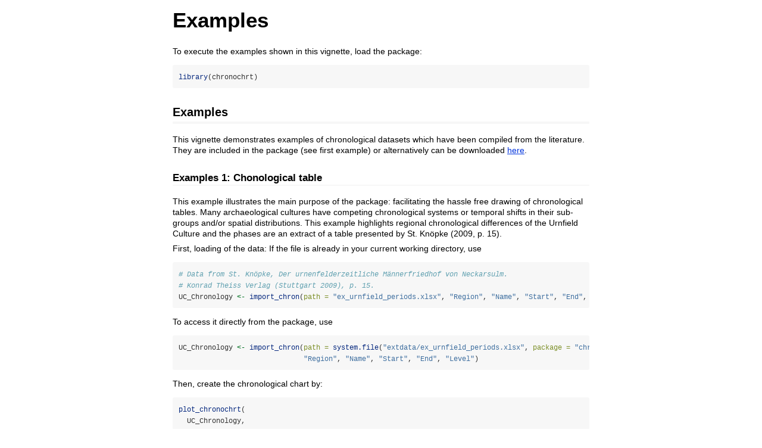

--- FILE ---
content_type: text/html
request_url: https://cran.stat.sfu.ca/web/packages/chronochrt/vignettes/Examples.html
body_size: 26184
content:
<!DOCTYPE html>

<html>

<head>

<meta charset="utf-8" />
<meta name="generator" content="pandoc" />
<meta http-equiv="X-UA-Compatible" content="IE=EDGE" />

<meta name="viewport" content="width=device-width, initial-scale=1" />



<title>Examples</title>

<script>// Pandoc 2.9 adds attributes on both header and div. We remove the former (to
// be compatible with the behavior of Pandoc < 2.8).
document.addEventListener('DOMContentLoaded', function(e) {
  var hs = document.querySelectorAll("div.section[class*='level'] > :first-child");
  var i, h, a;
  for (i = 0; i < hs.length; i++) {
    h = hs[i];
    if (!/^h[1-6]$/i.test(h.tagName)) continue;  // it should be a header h1-h6
    a = h.attributes;
    while (a.length > 0) h.removeAttribute(a[0].name);
  }
});
</script>

<style type="text/css">
code{white-space: pre-wrap;}
span.smallcaps{font-variant: small-caps;}
span.underline{text-decoration: underline;}
div.column{display: inline-block; vertical-align: top; width: 50%;}
div.hanging-indent{margin-left: 1.5em; text-indent: -1.5em;}
ul.task-list{list-style: none;}
</style>



<style type="text/css">
code {
white-space: pre;
}
.sourceCode {
overflow: visible;
}
</style>
<style type="text/css" data-origin="pandoc">
html { -webkit-text-size-adjust: 100%; }
pre > code.sourceCode { white-space: pre; position: relative; }
pre > code.sourceCode > span { display: inline-block; line-height: 1.25; }
pre > code.sourceCode > span:empty { height: 1.2em; }
.sourceCode { overflow: visible; }
code.sourceCode > span { color: inherit; text-decoration: inherit; }
div.sourceCode { margin: 1em 0; }
pre.sourceCode { margin: 0; }
@media screen {
div.sourceCode { overflow: auto; }
}
@media print {
pre > code.sourceCode { white-space: pre-wrap; }
pre > code.sourceCode > span { text-indent: -5em; padding-left: 5em; }
}
pre.numberSource code
{ counter-reset: source-line 0; }
pre.numberSource code > span
{ position: relative; left: -4em; counter-increment: source-line; }
pre.numberSource code > span > a:first-child::before
{ content: counter(source-line);
position: relative; left: -1em; text-align: right; vertical-align: baseline;
border: none; display: inline-block;
-webkit-touch-callout: none; -webkit-user-select: none;
-khtml-user-select: none; -moz-user-select: none;
-ms-user-select: none; user-select: none;
padding: 0 4px; width: 4em;
color: #aaaaaa;
}
pre.numberSource { margin-left: 3em; border-left: 1px solid #aaaaaa; padding-left: 4px; }
div.sourceCode
{ }
@media screen {
pre > code.sourceCode > span > a:first-child::before { text-decoration: underline; }
}
code span.al { color: #ff0000; font-weight: bold; } 
code span.an { color: #60a0b0; font-weight: bold; font-style: italic; } 
code span.at { color: #7d9029; } 
code span.bn { color: #40a070; } 
code span.bu { color: #008000; } 
code span.cf { color: #007020; font-weight: bold; } 
code span.ch { color: #4070a0; } 
code span.cn { color: #880000; } 
code span.co { color: #60a0b0; font-style: italic; } 
code span.cv { color: #60a0b0; font-weight: bold; font-style: italic; } 
code span.do { color: #ba2121; font-style: italic; } 
code span.dt { color: #902000; } 
code span.dv { color: #40a070; } 
code span.er { color: #ff0000; font-weight: bold; } 
code span.ex { } 
code span.fl { color: #40a070; } 
code span.fu { color: #06287e; } 
code span.im { color: #008000; font-weight: bold; } 
code span.in { color: #60a0b0; font-weight: bold; font-style: italic; } 
code span.kw { color: #007020; font-weight: bold; } 
code span.op { color: #666666; } 
code span.ot { color: #007020; } 
code span.pp { color: #bc7a00; } 
code span.sc { color: #4070a0; } 
code span.ss { color: #bb6688; } 
code span.st { color: #4070a0; } 
code span.va { color: #19177c; } 
code span.vs { color: #4070a0; } 
code span.wa { color: #60a0b0; font-weight: bold; font-style: italic; } 
</style>
<script>
// apply pandoc div.sourceCode style to pre.sourceCode instead
(function() {
  var sheets = document.styleSheets;
  for (var i = 0; i < sheets.length; i++) {
    if (sheets[i].ownerNode.dataset["origin"] !== "pandoc") continue;
    try { var rules = sheets[i].cssRules; } catch (e) { continue; }
    var j = 0;
    while (j < rules.length) {
      var rule = rules[j];
      // check if there is a div.sourceCode rule
      if (rule.type !== rule.STYLE_RULE || rule.selectorText !== "div.sourceCode") {
        j++;
        continue;
      }
      var style = rule.style.cssText;
      // check if color or background-color is set
      if (rule.style.color === '' && rule.style.backgroundColor === '') {
        j++;
        continue;
      }
      // replace div.sourceCode by a pre.sourceCode rule
      sheets[i].deleteRule(j);
      sheets[i].insertRule('pre.sourceCode{' + style + '}', j);
    }
  }
})();
</script>




<style type="text/css">body {
background-color: #fff;
margin: 1em auto;
max-width: 700px;
overflow: visible;
padding-left: 2em;
padding-right: 2em;
font-family: "Open Sans", "Helvetica Neue", Helvetica, Arial, sans-serif;
font-size: 14px;
line-height: 1.35;
}
#TOC {
clear: both;
margin: 0 0 10px 10px;
padding: 4px;
width: 400px;
border: 1px solid #CCCCCC;
border-radius: 5px;
background-color: #f6f6f6;
font-size: 13px;
line-height: 1.3;
}
#TOC .toctitle {
font-weight: bold;
font-size: 15px;
margin-left: 5px;
}
#TOC ul {
padding-left: 40px;
margin-left: -1.5em;
margin-top: 5px;
margin-bottom: 5px;
}
#TOC ul ul {
margin-left: -2em;
}
#TOC li {
line-height: 16px;
}
table {
margin: 1em auto;
border-width: 1px;
border-color: #DDDDDD;
border-style: outset;
border-collapse: collapse;
}
table th {
border-width: 2px;
padding: 5px;
border-style: inset;
}
table td {
border-width: 1px;
border-style: inset;
line-height: 18px;
padding: 5px 5px;
}
table, table th, table td {
border-left-style: none;
border-right-style: none;
}
table thead, table tr.even {
background-color: #f7f7f7;
}
p {
margin: 0.5em 0;
}
blockquote {
background-color: #f6f6f6;
padding: 0.25em 0.75em;
}
hr {
border-style: solid;
border: none;
border-top: 1px solid #777;
margin: 28px 0;
}
dl {
margin-left: 0;
}
dl dd {
margin-bottom: 13px;
margin-left: 13px;
}
dl dt {
font-weight: bold;
}
ul {
margin-top: 0;
}
ul li {
list-style: circle outside;
}
ul ul {
margin-bottom: 0;
}
pre, code {
background-color: #f7f7f7;
border-radius: 3px;
color: #333;
white-space: pre-wrap; 
}
pre {
border-radius: 3px;
margin: 5px 0px 10px 0px;
padding: 10px;
}
pre:not([class]) {
background-color: #f7f7f7;
}
code {
font-family: Consolas, Monaco, 'Courier New', monospace;
font-size: 85%;
}
p > code, li > code {
padding: 2px 0px;
}
div.figure {
text-align: center;
}
img {
background-color: #FFFFFF;
padding: 2px;
border: 1px solid #DDDDDD;
border-radius: 3px;
border: 1px solid #CCCCCC;
margin: 0 5px;
}
h1 {
margin-top: 0;
font-size: 35px;
line-height: 40px;
}
h2 {
border-bottom: 4px solid #f7f7f7;
padding-top: 10px;
padding-bottom: 2px;
font-size: 145%;
}
h3 {
border-bottom: 2px solid #f7f7f7;
padding-top: 10px;
font-size: 120%;
}
h4 {
border-bottom: 1px solid #f7f7f7;
margin-left: 8px;
font-size: 105%;
}
h5, h6 {
border-bottom: 1px solid #ccc;
font-size: 105%;
}
a {
color: #0033dd;
text-decoration: none;
}
a:hover {
color: #6666ff; }
a:visited {
color: #800080; }
a:visited:hover {
color: #BB00BB; }
a[href^="http:"] {
text-decoration: underline; }
a[href^="https:"] {
text-decoration: underline; }

code > span.kw { color: #555; font-weight: bold; } 
code > span.dt { color: #902000; } 
code > span.dv { color: #40a070; } 
code > span.bn { color: #d14; } 
code > span.fl { color: #d14; } 
code > span.ch { color: #d14; } 
code > span.st { color: #d14; } 
code > span.co { color: #888888; font-style: italic; } 
code > span.ot { color: #007020; } 
code > span.al { color: #ff0000; font-weight: bold; } 
code > span.fu { color: #900; font-weight: bold; } 
code > span.er { color: #a61717; background-color: #e3d2d2; } 
</style>




</head>

<body>




<h1 class="title toc-ignore">Examples</h1>



<p>To execute the examples shown in this vignette, load the package:</p>
<div class="sourceCode" id="cb1"><pre class="sourceCode r"><code class="sourceCode r"><span id="cb1-1"><a href="#cb1-1" tabindex="-1"></a><span class="fu">library</span>(chronochrt)</span></code></pre></div>
<div id="examples" class="section level2">
<h2>Examples</h2>
<p>This vignette demonstrates examples of chronological datasets which
have been compiled from the literature. They are included in the package
(see first example) or alternatively can be downloaded <a href="https://github.com/archaeothommy/chronochrt/tree/master/inst/extdata">here</a>.</p>
<div id="examples-1-chonological-table" class="section level3">
<h3>Examples 1: Chonological table</h3>
<p>This example illustrates the main purpose of the package:
facilitating the hassle free drawing of chronological tables. Many
archaeological cultures have competing chronological systems or temporal
shifts in their sub-groups and/or spatial distributions. This example
highlights regional chronological differences of the Urnfield Culture
and the phases are an extract of a table presented by St. Knöpke (2009,
p. 15).</p>
<p>First, loading of the data: If the file is already in your current
working directory, use</p>
<div class="sourceCode" id="cb2"><pre class="sourceCode r"><code class="sourceCode r"><span id="cb2-1"><a href="#cb2-1" tabindex="-1"></a><span class="co"># Data from St. Knöpke, Der urnenfelderzeitliche Männerfriedhof von Neckarsulm.</span></span>
<span id="cb2-2"><a href="#cb2-2" tabindex="-1"></a><span class="co"># Konrad Theiss Verlag (Stuttgart 2009), p. 15.</span></span>
<span id="cb2-3"><a href="#cb2-3" tabindex="-1"></a>UC_Chronology <span class="ot">&lt;-</span> <span class="fu">import_chron</span>(<span class="at">path =</span> <span class="st">&quot;ex_urnfield_periods.xlsx&quot;</span>, <span class="st">&quot;Region&quot;</span>, <span class="st">&quot;Name&quot;</span>, <span class="st">&quot;Start&quot;</span>, <span class="st">&quot;End&quot;</span>, <span class="st">&quot;Level&quot;</span>)</span></code></pre></div>
<p>To access it directly from the package, use</p>
<div class="sourceCode" id="cb3"><pre class="sourceCode r"><code class="sourceCode r"><span id="cb3-1"><a href="#cb3-1" tabindex="-1"></a>UC_Chronology <span class="ot">&lt;-</span> <span class="fu">import_chron</span>(<span class="at">path =</span> <span class="fu">system.file</span>(<span class="st">&quot;extdata/ex_urnfield_periods.xlsx&quot;</span>, <span class="at">package =</span> <span class="st">&quot;chronochrt&quot;</span>),</span>
<span id="cb3-2"><a href="#cb3-2" tabindex="-1"></a>                              <span class="st">&quot;Region&quot;</span>, <span class="st">&quot;Name&quot;</span>, <span class="st">&quot;Start&quot;</span>, <span class="st">&quot;End&quot;</span>, <span class="st">&quot;Level&quot;</span>)</span></code></pre></div>
<p>Then, create the chronological chart by:</p>
<div class="sourceCode" id="cb4"><pre class="sourceCode r"><code class="sourceCode r"><span id="cb4-1"><a href="#cb4-1" tabindex="-1"></a><span class="fu">plot_chronochrt</span>(</span>
<span id="cb4-2"><a href="#cb4-2" tabindex="-1"></a>  UC_Chronology,</span>
<span id="cb4-3"><a href="#cb4-3" tabindex="-1"></a>  <span class="at">axis_title =</span> <span class="st">&quot;BCE&quot;</span>,</span>
<span id="cb4-4"><a href="#cb4-4" tabindex="-1"></a>  <span class="at">size_text =</span> <span class="dv">4</span>,</span>
<span id="cb4-5"><a href="#cb4-5" tabindex="-1"></a>  <span class="at">line_break =</span> <span class="dv">22</span>,</span>
<span id="cb4-6"><a href="#cb4-6" tabindex="-1"></a>  <span class="at">filename =</span> <span class="st">&quot;UC-Chronology.png&quot;</span>, <span class="at">plot_dim =</span> <span class="fu">c</span>(<span class="dv">16</span>, <span class="dv">10</span>, <span class="st">&quot;cm&quot;</span>)</span>
<span id="cb4-7"><a href="#cb4-7" tabindex="-1"></a>)</span></code></pre></div>
<p>And that’s it! Because a file name as well as physical dimensions
were provided, the chart would be saved right away as
“UC-Chronology.png” in your working directory, with the specified size
of 16x10 cm when running the code. It would look like this:</p>
<div class="sourceCode" id="cb5"><pre class="sourceCode r"><code class="sourceCode r"><span id="cb5-1"><a href="#cb5-1" tabindex="-1"></a><span class="fu">plot_chronochrt</span>(</span>
<span id="cb5-2"><a href="#cb5-2" tabindex="-1"></a>  UC_Chronology,</span>
<span id="cb5-3"><a href="#cb5-3" tabindex="-1"></a>  <span class="at">axis_title =</span> <span class="st">&quot;BCE&quot;</span>,</span>
<span id="cb5-4"><a href="#cb5-4" tabindex="-1"></a>  <span class="at">size_text =</span> <span class="dv">4</span>,</span>
<span id="cb5-5"><a href="#cb5-5" tabindex="-1"></a>  <span class="at">line_break =</span> <span class="dv">22</span></span>
<span id="cb5-6"><a href="#cb5-6" tabindex="-1"></a>)</span></code></pre></div>
<p><img role="img" src="[data-uri]" width="100%" style="display: block; margin: auto;" /></p>
</div>
<div id="example-2-occupation-phases-and-other-data" class="section level3">
<h3>Example 2: Occupation phases and other data</h3>
<p>Additionally, the package can be used to display any kind of temporal
information. The following example ‒ whilst being very circumstantial in
connections of the data ‒ highlights how different types of temporal
data can be merged. This dataset is partially based on the cemetery data
of the Wellcome Osteological Research Database (<a href="https://www.londonmuseum.org.uk/collections/research/bioarchaeological-research/" class="uri">https://www.londonmuseum.org.uk/collections/research/bioarchaeological-research/</a>)
as well as general information for the labels. According to place of
burial - during this time a partial indicator of socio-economic status -
some cemeteries were placed in groups (the <em>region</em>). Their
occupation phases were entered through the <em>start</em> and
<em>end</em> arguments. Further, the death numbers of major plague
events were added as a separate region.</p>
<p>Again, the first step is to load the chronological dataset:</p>
<div class="sourceCode" id="cb6"><pre class="sourceCode r"><code class="sourceCode r"><span id="cb6-1"><a href="#cb6-1" tabindex="-1"></a>London_cemeteries <span class="ot">&lt;-</span> <span class="fu">import_chron</span>(<span class="at">path =</span> <span class="st">&quot;ex_London_cem.xlsx&quot;</span>, <span class="st">&quot;Region&quot;</span>, <span class="st">&quot;Name&quot;</span>, <span class="st">&quot;Start&quot;</span>, <span class="st">&quot;End&quot;</span>, <span class="st">&quot;Level&quot;</span>)</span></code></pre></div>
<p>Then add some labels, e.g. ‘12.04.1665 - The “Great Plague of London”
begins’ as well as some numbers from London’s plague mortality bills and
other interesting facts via the following code in different parts of the
plot:</p>
<div class="sourceCode" id="cb7"><pre class="sourceCode r"><code class="sourceCode r"><span id="cb7-1"><a href="#cb7-1" tabindex="-1"></a>London_labels <span class="ot">&lt;-</span> <span class="fu">add_label_text</span>(<span class="at">region =</span> <span class="st">&quot;low socio-economic status&quot;</span>,</span>
<span id="cb7-2"><a href="#cb7-2" tabindex="-1"></a>                                <span class="at">year =</span> <span class="dv">1665</span>,</span>
<span id="cb7-3"><a href="#cb7-3" tabindex="-1"></a>                                <span class="at">label =</span> <span class="st">&quot;12.04.1665:</span><span class="sc">\n</span><span class="st"> The </span><span class="sc">\&quot;</span><span class="st">Great Plague of London</span><span class="sc">\&quot;\n</span><span class="st"> begins&quot;</span>,</span>
<span id="cb7-4"><a href="#cb7-4" tabindex="-1"></a>                                <span class="at">position =</span> <span class="fl">1.98</span>,</span>
<span id="cb7-5"><a href="#cb7-5" tabindex="-1"></a>                                <span class="at">new =</span> <span class="cn">TRUE</span>) <span class="sc">%&gt;%</span></span>
<span id="cb7-6"><a href="#cb7-6" tabindex="-1"></a>  <span class="fu">add_label_text</span>(<span class="at">region =</span> <span class="st">&quot;urban&quot;</span>,</span>
<span id="cb7-7"><a href="#cb7-7" tabindex="-1"></a>                 <span class="at">year =</span> <span class="fu">c</span>(<span class="dv">1559</span>, <span class="dv">1660</span>, <span class="dv">1670</span>),</span>
<span id="cb7-8"><a href="#cb7-8" tabindex="-1"></a>                 <span class="at">label =</span> <span class="fu">c</span>(</span>
<span id="cb7-9"><a href="#cb7-9" tabindex="-1"></a>                   <span class="st">&quot;1559: Coronation of Elizabeth I &quot;</span>,</span>
<span id="cb7-10"><a href="#cb7-10" tabindex="-1"></a>                   <span class="st">&quot;1664: Sighting of a bright comet&quot;</span>,</span>
<span id="cb7-11"><a href="#cb7-11" tabindex="-1"></a>                   <span class="st">&quot;1666: Great Fire of London&quot;</span></span>
<span id="cb7-12"><a href="#cb7-12" tabindex="-1"></a>                 ),</span>
<span id="cb7-13"><a href="#cb7-13" tabindex="-1"></a>                 <span class="at">position =</span> <span class="fl">1.98</span>,</span>
<span id="cb7-14"><a href="#cb7-14" tabindex="-1"></a>                 <span class="at">new =</span>  <span class="cn">FALSE</span>) <span class="sc">%&gt;%</span></span>
<span id="cb7-15"><a href="#cb7-15" tabindex="-1"></a>  <span class="fu">add_label_text</span>(<span class="at">region =</span> <span class="st">&quot;plague death toll&quot;</span>,</span>
<span id="cb7-16"><a href="#cb7-16" tabindex="-1"></a>                 <span class="at">year =</span> <span class="fu">c</span>(<span class="dv">1350</span>, <span class="dv">1563</span>, <span class="dv">1593</span>, <span class="dv">1603</span>, <span class="dv">1625</span>, <span class="dv">1636</span>, <span class="dv">1647</span>, <span class="dv">1665</span>),</span>
<span id="cb7-17"><a href="#cb7-17" tabindex="-1"></a>                 <span class="at">label =</span> <span class="fu">c</span>(</span>
<span id="cb7-18"><a href="#cb7-18" tabindex="-1"></a>                   <span class="st">&quot;1346-1353: ~62,000&quot;</span>,</span>
<span id="cb7-19"><a href="#cb7-19" tabindex="-1"></a>                   <span class="st">&quot;1563-1564: 20 136&quot;</span>,</span>
<span id="cb7-20"><a href="#cb7-20" tabindex="-1"></a>                   <span class="st">&quot;1593: 15 003&quot;</span>,</span>
<span id="cb7-21"><a href="#cb7-21" tabindex="-1"></a>                   <span class="st">&quot;1603: 33 347&quot;</span>,</span>
<span id="cb7-22"><a href="#cb7-22" tabindex="-1"></a>                   <span class="st">&quot;1625: 41,313&quot;</span>,</span>
<span id="cb7-23"><a href="#cb7-23" tabindex="-1"></a>                   <span class="st">&quot;1636: 10 000&quot;</span>,</span>
<span id="cb7-24"><a href="#cb7-24" tabindex="-1"></a>                   <span class="st">&quot;1647: 3,597&quot;</span>,</span>
<span id="cb7-25"><a href="#cb7-25" tabindex="-1"></a>                   <span class="st">&quot;1665: 68 596&quot;</span></span>
<span id="cb7-26"><a href="#cb7-26" tabindex="-1"></a>                 ),</span>
<span id="cb7-27"><a href="#cb7-27" tabindex="-1"></a>                 <span class="at">position =</span> <span class="fl">0.75</span>,</span>
<span id="cb7-28"><a href="#cb7-28" tabindex="-1"></a>                 <span class="at">new =</span>  <span class="cn">FALSE</span>)</span></code></pre></div>
<p>And now, create the graph:</p>
<div class="sourceCode" id="cb8"><pre class="sourceCode r"><code class="sourceCode r"><span id="cb8-1"><a href="#cb8-1" tabindex="-1"></a><span class="fu">plot_chronochrt</span>(</span>
<span id="cb8-2"><a href="#cb8-2" tabindex="-1"></a>  <span class="at">data =</span> London_cemeteries,</span>
<span id="cb8-3"><a href="#cb8-3" tabindex="-1"></a>  <span class="at">labels_text =</span> London_labels,</span>
<span id="cb8-4"><a href="#cb8-4" tabindex="-1"></a>  <span class="at">size_text =</span> <span class="dv">3</span>,</span>
<span id="cb8-5"><a href="#cb8-5" tabindex="-1"></a>  <span class="at">line_break =</span> <span class="dv">25</span>,</span>
<span id="cb8-6"><a href="#cb8-6" tabindex="-1"></a>  <span class="at">color_line =</span> <span class="st">&quot;grey55&quot;</span></span>
<span id="cb8-7"><a href="#cb8-7" tabindex="-1"></a>)</span></code></pre></div>
<p><img role="img" src="[data-uri]" width="100%" style="display: block; margin: auto;" /></p>
</div>
</div>



<!-- code folding -->


<!-- dynamically load mathjax for compatibility with self-contained -->
<script>
  (function () {
    var script = document.createElement("script");
    script.type = "text/javascript";
    script.src  = "https://mathjax.rstudio.com/latest/MathJax.js?config=TeX-AMS-MML_HTMLorMML";
    document.getElementsByTagName("head")[0].appendChild(script);
  })();
</script>

</body>
</html>
